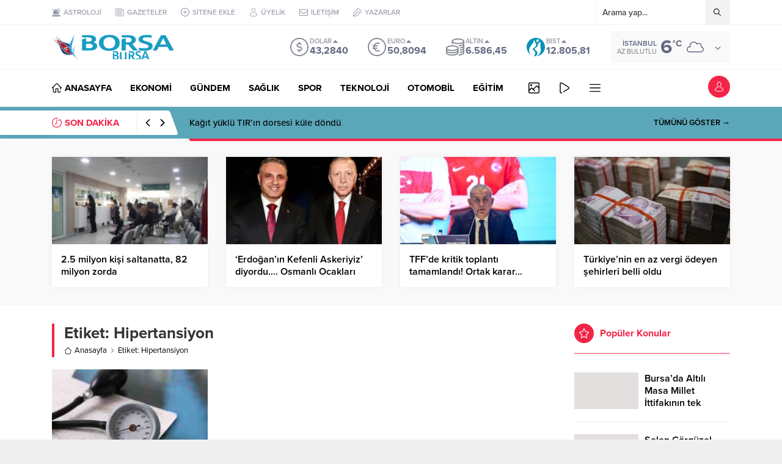

--- FILE ---
content_type: text/html; charset=UTF-8
request_url: https://www.borsabursa.com/wp-admin/admin-ajax.php
body_size: -124
content:
{"time":1768931712000}

--- FILE ---
content_type: text/html; charset=utf-8
request_url: https://www.google.com/recaptcha/api2/aframe
body_size: 269
content:
<!DOCTYPE HTML><html><head><meta http-equiv="content-type" content="text/html; charset=UTF-8"></head><body><script nonce="Z7w8MH5hA4-3XrK4sTD9DQ">/** Anti-fraud and anti-abuse applications only. See google.com/recaptcha */ try{var clients={'sodar':'https://pagead2.googlesyndication.com/pagead/sodar?'};window.addEventListener("message",function(a){try{if(a.source===window.parent){var b=JSON.parse(a.data);var c=clients[b['id']];if(c){var d=document.createElement('img');d.src=c+b['params']+'&rc='+(localStorage.getItem("rc::a")?sessionStorage.getItem("rc::b"):"");window.document.body.appendChild(d);sessionStorage.setItem("rc::e",parseInt(sessionStorage.getItem("rc::e")||0)+1);localStorage.setItem("rc::h",'1768931516526');}}}catch(b){}});window.parent.postMessage("_grecaptcha_ready", "*");}catch(b){}</script></body></html>